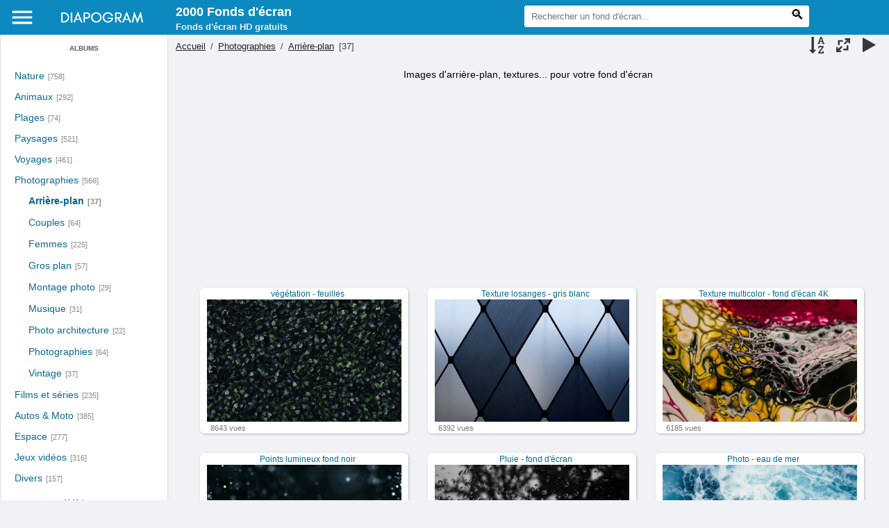

--- FILE ---
content_type: text/html; charset=utf-8
request_url: https://diapogram.com/index.php?/category/arriere-plan
body_size: 5974
content:
<!DOCTYPE html>
<html lang=fr dir=ltr>
<head>
	<meta charset="UTF-8">
	<meta name=viewport content="width=device-width,initial-scale=1">
	<title>Arrière-plan -  Fonds d'écran Ultra HD </title>

	<meta name="description" content="Images d'arrière-plan, textures... pour votre fond d'écran">
	 	<link rel="shortcut icon" type="image/x-icon" href="themes/default/icon/favicon.ico">
	
	<meta name="apple-mobile-web-app-title" content="Diapogram">
	<meta name="application-name" content="Diapogram">

	<link rel="canonical" href="index.php?/category/arriere-plan">
	<link rel="stylesheet" href="fonts/simple-line-icons.css">
	<link rel="alternate" hreflang="en" href="https://en.diapogram.com/index.php?/category/arriere-plan"/>
	<link rel="stylesheet" type="text/css" href="_data/combined/ldeg7j.css">
	
		
	
		
	<script data-ad-client="ca-pub-3334796485273190" async src="https://pagead2.googlesyndication.com/pagead/js/adsbygoogle.js"></script>

	<!-- Global site tag (gtag.js) - Google Analytics -->
	<script async src="https://www.googletagmanager.com/gtag/js?id=UA-25615456-21"></script>
	<script>  window.dataLayer = window.dataLayer || [];  function gtag(){dataLayer.push(arguments);}  gtag('js', new Date());  gtag('config', 'UA-25615456-21');</script>
	
<style type="text/css">
#thumbnails{overflow:hidden; padding-top: 4px; margin-left:1px;margin-right:5px}</style>
</head>

<body id=theCategoryPage>




<div id="menu_mobile" style=""> 

	<dl id=mbCategories style="">
<dt>
	<a href="index.php?/categories">Albums</a>
</dt>
<dd>
  <ul>
    <li >
      <a href="index.php?/category/Nature-fonds-ecran"  title="758 images dans 10 albums">Nature</a>
      <span class="menuInfoCatByChild" title="758 images dans 10 albums">[758]</span>
      </li>
    
    <li >
      <a href="index.php?/category/animaux-fonds-ecran"  title="292 images dans 9 albums">Animaux</a>
      <span class="menuInfoCatByChild" title="292 images dans 9 albums">[292]</span>
      </li>
    
    <li >
      <a href="index.php?/category/Plages-fonds-ecran"  title="74 images dans cet album">Plages</a>
      <span class="menuInfoCat" title="74 images dans cet album">[74]</span>
      </li>
    
    <li >
      <a href="index.php?/category/Paysages-fonds-ecran"  title="521 images dans 9 albums">Paysages</a>
      <span class="menuInfoCatByChild" title="521 images dans 9 albums">[521]</span>
      </li>
    
    <li >
      <a href="index.php?/category/voyages"  title="461 images dans 13 albums">Voyages</a>
      <span class="menuInfoCatByChild" title="461 images dans 13 albums">[461]</span>
      </li>
    
    <li >
      <a href="index.php?/category/Photographies-art" rel="up" title="566 images dans 13 albums">Photographies</a>
      <span class="menuInfoCatByChild" title="566 images dans 13 albums">[566]</span>
    <ul>
    <li class="selected">
      <a href="index.php?/category/arriere-plan"  title="37 images dans cet album">Arrière-plan</a>
      <span class="menuInfoCat" title="37 images dans cet album">[37]</span>
      </li>
    
    <li >
      <a href="index.php?/category/couples-fonds-ecran"  title="64 images dans cet album">Couples</a>
      <span class="menuInfoCat" title="64 images dans cet album">[64]</span>
      </li>
    
    <li >
      <a href="index.php?/category/99"  title="225 images dans 4 albums">Femmes</a>
      <span class="menuInfoCatByChild" title="225 images dans 4 albums">[225]</span>
      </li>
    
    <li >
      <a href="index.php?/category/gros-plan-photos"  title="57 images dans cet album">Gros plan</a>
      <span class="menuInfoCat" title="57 images dans cet album">[57]</span>
      </li>
    
    <li >
      <a href="index.php?/category/montages-photo-creations"  title="29 images dans cet album">Montage photo</a>
      <span class="menuInfoCat" title="29 images dans cet album">[29]</span>
      </li>
    
    <li >
      <a href="index.php?/category/Musique-fonds-ecran-hd"  title="31 images dans cet album">Musique</a>
      <span class="menuInfoCat" title="31 images dans cet album">[31]</span>
      </li>
    
    <li >
      <a href="index.php?/category/architecture"  title="22 images dans cet album">Photo architecture</a>
      <span class="menuInfoCat" title="22 images dans cet album">[22]</span>
      </li>
    
    <li >
      <a href="index.php?/category/photographies-fonds-ecran"  title="64 images dans cet album">Photographies</a>
      <span class="menuInfoCat" title="64 images dans cet album">[64]</span>
      </li>
    
    <li >
      <a href="index.php?/category/vintage-fonds-ecran"  title="37 images dans cet album">Vintage</a>
      <span class="menuInfoCat" title="37 images dans cet album">[37]</span>
      </li>
    </ul></li>
    <li >
      <a href="index.php?/category/films_et_series_tv"  title="235 images dans 13 albums">Films et séries</a>
      <span class="menuInfoCatByChild" title="235 images dans 13 albums">[235]</span>
      </li>
    
    <li >
      <a href="index.php?/category/moyens-de-transport-wallpapers"  title="385 images dans 21 albums">Autos & Moto</a>
      <span class="menuInfoCatByChild" title="385 images dans 21 albums">[385]</span>
      </li>
    
    <li >
      <a href="index.php?/category/Espaces-et-univers-collection-wallpapers"  title="277 images dans 6 albums">Espace</a>
      <span class="menuInfoCatByChild" title="277 images dans 6 albums">[277]</span>
      </li>
    
    <li >
      <a href="index.php?/category/107"  title="316 images dans 24 albums">Jeux vidéos</a>
      <span class="menuInfoCatByChild" title="316 images dans 24 albums">[316]</span>
      </li>
    
    <li >
      <a href="index.php?/category/divers"  title="157 images dans 8 albums">Divers</a>
      <span class="menuInfoCatByChild" title="157 images dans 8 albums">[157]</span>
  </li></ul>

	<p class="totalImages">4042 images</p>
</dd>

	</dl>
	
</div>

<aside id=menubar style="position: relative; z-index: 2010; ">
	<dl>
		<span id="menu_toggler" style="cursor:pointer; display: inline-block; width: 38px; height: 30px;" >
		  <svg viewBox="0 0 24 24" focusable="false"  class="">
		    <g class="">
              <path d="M3 18h18v-2H3v2zm0-5h18v-2H3v2zm0-7v2h18V6H3z" class="style-scope yt-icon" stroke="" fill="white"></path>
            </g>
		  </svg>
		</span>
		<a href="/"><img src="logo.png" style="" class="logo"></a>
	</dl>
	<dl id="slogan">
		<h2 style="color: white;font-size: 18px;font-weight: 600; margin:0;">2000 Fonds d'écran	</h2>
		<h3 style="color: #eee;font-size: 13px;font-weight: 600; margin:0;" >Fonds d'écran HD gratuits</h3>
	</dl>
	<dl style="float: right" class="dl-qsearch">
		<form style="margin:0;display:inline" action="qsearch.php" method=get id=quicksearch onsubmit="return this.q.value!='';">
			<input type="text" name=q id=qsearchInput style="margin-top: 3px;" placeholder="Rechercher un fond d'écran..." >
			<button type="submit" class="pwg-icon icon-loupe button_loupe"></button>
		</form>
	</dl>
	
	


</aside>
<a id="menuSwitcher" class="pwg-button" title="Menu"><span class="pwg-icon pwg-icon-menu"></span></a>




<div id="content" class="content contentWithMenu">
<div class="titrePage">
	<a id=albumActionsSwitcher class=pwg-button><span class="pwg-icon pwg-icon-ellipsis"></span></a><ul class="categoryActions">
		<li><a id="sortOrderLink" title="Ordre de tri" class="pwg-state-default pwg-button" rel="nofollow"> <span class="pwg-icon pwg-icon-sort"></span><span class="pwg-button-text">Ordre de tri</span> </a> <div id="sortOrderBox" class="switchBox"> <div class="switchBoxTitle">Ordre de tri</div><span style="visibility:hidden">&#x2714; </span><a href="index.php?/category/arriere-plan&amp;image_order=0" rel="nofollow">Par défaut</a><br><span style="visibility:hidden">&#x2714; </span><a href="index.php?/category/arriere-plan&amp;image_order=1" rel="nofollow">Titre de la photo, A &rarr; Z</a><br><span style="visibility:hidden">&#x2714; </span><a href="index.php?/category/arriere-plan&amp;image_order=2" rel="nofollow">Titre de la photo, Z &rarr; A</a><br><span style="visibility:hidden">&#x2714; </span><a href="index.php?/category/arriere-plan&amp;image_order=3" rel="nofollow">Date de création, récent &rarr; ancien</a><br><span style="visibility:hidden">&#x2714; </span><a href="index.php?/category/arriere-plan&amp;image_order=4" rel="nofollow">Date de création, ancien &rarr; récent</a><br><span>&#x2714; </span>Date d'ajout, récent &rarr; ancien<br><span style="visibility:hidden">&#x2714; </span><a href="index.php?/category/arriere-plan&amp;image_order=6" rel="nofollow">Date d'ajout, ancien &rarr; récent</a><br><span style="visibility:hidden">&#x2714; </span><a href="index.php?/category/arriere-plan&amp;image_order=7" rel="nofollow">Note, haute &rarr; basse</a><br><span style="visibility:hidden">&#x2714; </span><a href="index.php?/category/arriere-plan&amp;image_order=8" rel="nofollow">Note, basse &rarr; haute</a><br><span style="visibility:hidden">&#x2714; </span><a href="index.php?/category/arriere-plan&amp;image_order=9" rel="nofollow">Nombre de visites, élevé &rarr; faible</a><br><span style="visibility:hidden">&#x2714; </span><a href="index.php?/category/arriere-plan&amp;image_order=10" rel="nofollow">Nombre de visites, faible &rarr; élevé</a></div></li>
		<li><a id="derivativeSwitchLink" title="Tailles de photo" class="pwg-state-default pwg-button" rel="nofollow"> <span class="pwg-icon pwg-icon-sizes"></span><span class="pwg-button-text">Tailles de photo</span> </a> <div id="derivativeSwitchBox" class="switchBox"> <div class="switchBoxTitle">Tailles de photo</div><span style="visibility:hidden">&#x2714; </span><a href="index.php?/category/arriere-plan&amp;display=square" rel="nofollow">Carré</a><br><span style="visibility:hidden">&#x2714; </span><a href="index.php?/category/arriere-plan&amp;display=thumb" rel="nofollow">Miniature</a><br><span>&#x2714; </span>XXS - minuscule<br><span style="visibility:hidden">&#x2714; </span><a href="index.php?/category/arriere-plan&amp;display=xsmall" rel="nofollow">XS - très petit</a><br><span style="visibility:hidden">&#x2714; </span><a href="index.php?/category/arriere-plan&amp;display=small" rel="nofollow">S - petit</a><br><span style="visibility:hidden">&#x2714; </span><a href="index.php?/category/arriere-plan&amp;display=medium" rel="nofollow">M - moyen</a><br><span style="visibility:hidden">&#x2714; </span><a href="index.php?/category/arriere-plan&amp;display=large" rel="nofollow">L - grand</a></div></li>

		<li id="cmdSlideshow"><a href="picture.php?/3904/category/arriere-plan&amp;slideshow=" title="diaporama" class="pwg-state-default pwg-button" rel="nofollow"> <span class="pwg-icon pwg-icon-slideshow"></span><span class="pwg-button-text">diaporama</span> </a></li>
	</ul>

<h2><a href="/">Accueil</a> / <a href="index.php?/category/Photographies-art">Photographies</a> / <a href="index.php?/category/arriere-plan">Arrière-plan</a> [37]</h2>



</div>






<div class="additional_info">
	<h3 class="ecriture-normale">Images d'arrière-plan, textures... pour votre fond d'écran</h3>
</div>




<div class="loader"><img src="themes/default/images/ajax_loader.gif"></div>
<ul class="thumbnails" id="thumbnails">
  
 <div>
  <script async src="https://pagead2.googlesyndication.com/pagead/js/adsbygoogle.js"></script>
  <!-- diapogram1 -->
  <ins class="adsbygoogle"     style="display:block"     data-ad-client="ca-pub-3334796485273190"     data-ad-slot="8809011933"     data-ad-format="auto"     data-full-width-responsive="true"></ins>
  <script>     (adsbygoogle = window.adsbygoogle || []).push({});</script>
 </div>

<li title="Voir le fond d'écran 'végétation - feuilles '">
	<a class="" href="picture.php?/3904/category/arriere-plan">
		<div class="insideThumb">			<img src="_data/i/upload/2024/04/03/20240403224939-58a5067d-xs.jpg" alt="végétation - feuilles "></div>
		<p class=overDesc>végétation - feuilles </p>
		<p class="overDesc overDescBas">8643 vues</p>
		<span style="display:none;">8643</span>
		<span style="display:none;">végétation - feuilles </span>
		<span style="display:none;"></span>
	</a>
</li>
<li title="Voir le fond d'écran 'Texture losanges - gris blanc'">
	<a class="" href="picture.php?/3902/category/arriere-plan">
		<div class="insideThumb">			<img src="_data/i/upload/2024/04/03/20240403224937-b87937dd-xs.jpg" alt="Texture losanges - gris blanc"></div>
		<p class=overDesc>Texture losanges - gris blanc</p>
		<p class="overDesc overDescBas">6392 vues</p>
		<span style="display:none;">6392</span>
		<span style="display:none;">Texture losanges - gris blanc</span>
		<span style="display:none;"></span>
	</a>
</li>
<li title="Voir le fond d'écran 'Texture multicolor - fond d'écan 4K'">
	<a class="" href="picture.php?/3903/category/arriere-plan">
		<div class="insideThumb">			<img src="_data/i/upload/2024/04/03/20240403224937-a4519338-xs.jpg" alt="Texture multicolor - fond d'écan 4K"></div>
		<p class=overDesc>Texture multicolor - fond d'écan 4K</p>
		<p class="overDesc overDescBas">6185 vues</p>
		<span style="display:none;">6185</span>
		<span style="display:none;">Texture multicolor - fond d'écan 4K</span>
		<span style="display:none;"></span>
	</a>
</li>
<li title="Voir le fond d'écran 'Points lumineux fond noir'">
	<a class="" href="picture.php?/3901/category/arriere-plan">
		<div class="insideThumb">			<img src="_data/i/upload/2024/04/03/20240403224936-f6a67d6b-xs.jpg" alt="Points lumineux fond noir"></div>
		<p class=overDesc>Points lumineux fond noir</p>
		<p class="overDesc overDescBas">7599 vues</p>
		<span style="display:none;">7599</span>
		<span style="display:none;">Points lumineux fond noir</span>
		<span style="display:none;"></span>
	</a>
</li>
<li title="Voir le fond d'écran 'Pluie - fond d'écran'">
	<a class="" href="picture.php?/3900/category/arriere-plan">
		<div class="insideThumb">			<img src="_data/i/upload/2024/04/03/20240403224934-dfa33196-xs.jpg" alt="Pluie - fond d'écran"></div>
		<p class=overDesc>Pluie - fond d'écran</p>
		<p class="overDesc overDescBas">6045 vues</p>
		<span style="display:none;">6045</span>
		<span style="display:none;">Pluie - fond d'écran</span>
		<span style="display:none;"></span>
	</a>
</li>
<li title="Voir le fond d'écran 'Photo - eau de mer'">
	<a class="" href="picture.php?/3899/category/arriere-plan">
		<div class="insideThumb">			<img src="_data/i/upload/2024/04/03/20240403224933-2fce73b6-xs.jpg" alt="Photo - eau de mer"></div>
		<p class=overDesc>Photo - eau de mer</p>
		<p class="overDesc overDescBas">5797 vues</p>
		<span style="display:none;">5797</span>
		<span style="display:none;">Photo - eau de mer</span>
		<span style="display:none;"></span>
	</a>
</li>
<li title="Voir le fond d'écran 'Lumières vertes floues - arrière-plan'">
	<a class="" href="picture.php?/3898/category/arriere-plan">
		<div class="insideThumb">			<img src="_data/i/upload/2024/04/03/20240403224924-105ec96f-xs.jpg" alt="Lumières vertes floues - arrière-plan"></div>
		<p class=overDesc>Lumières vertes floues - arrière-plan</p>
		<p class="overDesc overDescBas">7613 vues</p>
		<span style="display:none;">7613</span>
		<span style="display:none;">Lumières vertes floues - arrière-plan</span>
		<span style="display:none;"></span>
	</a>
</li>
<li title="Voir le fond d'écran 'Lumières - fond d'écran 4K'">
	<a class="" href="picture.php?/3897/category/arriere-plan">
		<div class="insideThumb">			<img src="_data/i/upload/2024/04/03/20240403224923-add81e72-xs.jpg" alt="Lumières - fond d'écran 4K"></div>
		<p class=overDesc>Lumières - fond d'écran 4K</p>
		<p class="overDesc overDescBas">7401 vues</p>
		<span style="display:none;">7401</span>
		<span style="display:none;">Lumières - fond d'écran 4K</span>
		<span style="display:none;"></span>
	</a>
</li>
<li title="Voir le fond d'écran 'Lumières - fond d'écran 4K (2)'">
	<a class="" href="picture.php?/3896/category/arriere-plan">
		<div class="insideThumb">			<img src="_data/i/upload/2024/04/03/20240403224921-6def51cf-xs.jpg" alt="Lumières - fond d'écran 4K (2)"></div>
		<p class=overDesc>Lumières - fond d'écran 4K (2)</p>
		<p class="overDesc overDescBas">7330 vues</p>
		<span style="display:none;">7330</span>
		<span style="display:none;">Lumières - fond d'écran 4K (2)</span>
		<span style="display:none;"></span>
	</a>
</li>
<li title="Voir le fond d'écran 'Haricots verts - texture'">
	<a class="" href="picture.php?/3895/category/arriere-plan">
		<div class="insideThumb">			<img src="_data/i/upload/2024/04/03/20240403224920-a62b4c1c-xs.jpg" alt="Haricots verts - texture"></div>
		<p class=overDesc>Haricots verts - texture</p>
		<p class="overDesc overDescBas">7653 vues</p>
		<span style="display:none;">7653</span>
		<span style="display:none;">Haricots verts - texture</span>
		<span style="display:none;"></span>
	</a>
</li>
<li title="Voir le fond d'écran 'Gros plan - barrière de barbelé'">
	<a class="" href="picture.php?/3894/category/arriere-plan">
		<div class="insideThumb">			<img src="_data/i/upload/2024/04/03/20240403224919-4d69ff01-xs.jpg" alt="Gros plan - barrière de barbelé"></div>
		<p class=overDesc>Gros plan - barrière de barbelé</p>
		<p class="overDesc overDescBas">7730 vues</p>
		<span style="display:none;">7730</span>
		<span style="display:none;">Gros plan - barrière de barbelé</span>
		<span style="display:none;"></span>
	</a>
</li>
<li title="Voir le fond d'écran 'Graphisme photographie - Rouge et blanc'">
	<a class="" href="picture.php?/3893/category/arriere-plan">
		<div class="insideThumb">			<img src="_data/i/upload/2024/04/03/20240403224918-e94fcd47-xs.jpg" alt="Graphisme photographie - Rouge et blanc"></div>
		<p class=overDesc>Graphisme photographie - Rouge et blanc</p>
		<p class="overDesc overDescBas">5992 vues</p>
		<span style="display:none;">5992</span>
		<span style="display:none;">Graphisme photographie - Rouge et blanc</span>
		<span style="display:none;"></span>
	</a>
</li>
<li title="Voir le fond d'écran 'Gouttes de pluie sur une vitre'">
	<a class="" href="picture.php?/3891/category/arriere-plan">
		<div class="insideThumb">			<img src="_data/i/upload/2024/04/03/20240403224914-88cd845f-xs.jpg" alt="Gouttes de pluie sur une vitre"></div>
		<p class=overDesc>Gouttes de pluie sur une vitre</p>
		<p class="overDesc overDescBas">7479 vues</p>
		<span style="display:none;">7479</span>
		<span style="display:none;">Gouttes de pluie sur une vitre</span>
		<span style="display:none;"></span>
	</a>
</li>
<li title="Voir le fond d'écran 'Graphisme nuages effet'">
	<a class="" href="picture.php?/3892/category/arriere-plan">
		<div class="insideThumb">			<img src="_data/i/upload/2024/04/03/20240403224914-631aa13e-xs.jpg" alt="Graphisme nuages effet"></div>
		<p class=overDesc>Graphisme nuages effet</p>
		<p class="overDesc overDescBas">7329 vues</p>
		<span style="display:none;">7329</span>
		<span style="display:none;">Graphisme nuages effet</span>
		<span style="display:none;"></span>
	</a>
</li>
<li title="Voir le fond d'écran 'Gouttes de pluie sur la fenêtre - 4K'">
	<a class="" href="picture.php?/3890/category/arriere-plan">
		<div class="insideThumb">			<img src="_data/i/upload/2024/04/03/20240403224912-5a3dbc65-xs.jpg" alt="Gouttes de pluie sur la fenêtre - 4K"></div>
		<p class=overDesc>Gouttes de pluie sur la fenêtre - 4K</p>
		<p class="overDesc overDescBas">7253 vues</p>
		<span style="display:none;">7253</span>
		<span style="display:none;">Gouttes de pluie sur la fenêtre - 4K</span>
		<span style="display:none;"></span>
	</a>
</li>
<li title="Voir le fond d'écran 'Gouttes de pluie - fond d'écran 4K'">
	<a class="" href="picture.php?/3889/category/arriere-plan">
		<div class="insideThumb">			<img src="_data/i/upload/2024/04/03/20240403224911-31e23fe9-xs.jpg" alt="Gouttes de pluie - fond d'écran 4K"></div>
		<p class=overDesc>Gouttes de pluie - fond d'écran 4K</p>
		<p class="overDesc overDescBas">5935 vues</p>
		<span style="display:none;">5935</span>
		<span style="display:none;">Gouttes de pluie - fond d'écran 4K</span>
		<span style="display:none;"></span>
	</a>
</li>
<li title="Voir le fond d'écran 'Fond d'écran - eau - océan'">
	<a class="" href="picture.php?/3888/category/arriere-plan">
		<div class="insideThumb">			<img src="_data/i/upload/2024/04/03/20240403224910-b3fc68d9-xs.jpg" alt="Fond d'écran - eau - océan"></div>
		<p class=overDesc>Fond d'écran - eau - océan</p>
		<p class="overDesc overDescBas">5626 vues</p>
		<span style="display:none;">5626</span>
		<span style="display:none;">Fond d'écran - eau - océan</span>
		<span style="display:none;"></span>
	</a>
</li>
<li title="Voir le fond d'écran 'Feuilles vertes - texture'">
	<a class="" href="picture.php?/3887/category/arriere-plan">
		<div class="insideThumb">			<img src="_data/i/upload/2024/04/03/20240403224908-1d349971-xs.jpg" alt="Feuilles vertes - texture"></div>
		<p class=overDesc>Feuilles vertes - texture</p>
		<p class="overDesc overDescBas">6044 vues</p>
		<span style="display:none;">6044</span>
		<span style="display:none;">Feuilles vertes - texture</span>
		<span style="display:none;"></span>
	</a>
</li>
<li title="Voir le fond d'écran 'Feuilles d'automne - Photographie'">
	<a class="" href="picture.php?/3886/category/arriere-plan">
		<div class="insideThumb">			<img src="_data/i/upload/2024/04/03/20240403224907-c3a106c1-xs.jpg" alt="Feuilles d'automne - Photographie"></div>
		<p class=overDesc>Feuilles d'automne - Photographie</p>
		<p class="overDesc overDescBas">5890 vues</p>
		<span style="display:none;">5890</span>
		<span style="display:none;">Feuilles d'automne - Photographie</span>
		<span style="display:none;"></span>
	</a>
</li>
<li title="Voir le fond d'écran 'Feuilles - fond d'écran'">
	<a class="" href="picture.php?/3885/category/arriere-plan">
		<div class="insideThumb">			<img src="_data/i/upload/2024/04/03/20240403224905-d253eed0-xs.jpg" alt="Feuilles - fond d'écran"></div>
		<p class=overDesc>Feuilles - fond d'écran</p>
		<p class="overDesc overDescBas">7217 vues</p>
		<span style="display:none;">7217</span>
		<span style="display:none;">Feuilles - fond d'écran</span>
		<span style="display:none;"></span>
	</a>
</li>
<li title="Voir le fond d'écran 'Black collection - fleurs bleues - fond d'écran'">
	<a class="" href="picture.php?/3884/category/arriere-plan">
		<div class="insideThumb">			<img src="_data/i/upload/2024/04/03/20240403224904-4f36ae18-xs.jpg" alt="Black collection - fleurs bleues - fond d'écran"></div>
		<p class=overDesc>Black collection - fleurs bleues - fond d'écran</p>
		<p class="overDesc overDescBas">6228 vues</p>
		<span style="display:none;">6228</span>
		<span style="display:none;">Black collection - fleurs bleues - fond d'écran</span>
		<span style="display:none;"></span>
	</a>
</li>
<li title="Voir le fond d'écran 'Banc - coucher de soleil '">
	<a class="" href="picture.php?/3883/category/arriere-plan">
		<div class="insideThumb">			<img src="_data/i/upload/2024/04/03/20240403224903-16c5d614-xs.jpg" alt="Banc - coucher de soleil "></div>
		<p class=overDesc>Banc - coucher de soleil </p>
		<p class="overDesc overDescBas">5878 vues</p>
		<span style="display:none;">5878</span>
		<span style="display:none;">Banc - coucher de soleil </span>
		<span style="display:none;"></span>
	</a>
</li>
<li title="Voir le fond d'écran 'Art graphique - surface océan'">
	<a class="" href="picture.php?/3882/category/arriere-plan">
		<div class="insideThumb">			<img src="_data/i/upload/2024/04/03/20240403224902-508e45b6-xs.jpg" alt="Art graphique - surface océan"></div>
		<p class=overDesc>Art graphique - surface océan</p>
		<p class="overDesc overDescBas">5556 vues</p>
		<span style="display:none;">5556</span>
		<span style="display:none;">Art graphique - surface océan</span>
		<span style="display:none;"></span>
	</a>
</li>

 <script async src="https://pagead2.googlesyndication.com/pagead/js/adsbygoogle.js"></script>
 <!-- diapogram 2 -->
 <ins class="adsbygoogle"
     style="display:block"
     data-ad-client="ca-pub-3334796485273190"
     data-ad-slot="3632706871"
     data-ad-format="auto"
     data-full-width-responsive="true"></ins>
 <script>     (adsbygoogle = window.adsbygoogle || []).push({});</script>


</ul>
<div class="navigationBar">
  <div style="text-align: left;font-weight: 600;">Changer de page  </div>
  <span class="navFirstLast">Première |</span>
  <span class="navPrevNext">Précédente |</span>
          <span class="pageNumberSelected">1</span>
            <a href="index.php?/category/arriere-plan/start-23">2</a>
      <span class="navPrevNext">| <a href="index.php?/category/arriere-plan/start-23" rel="next">Suivante</a></span>
  <span class="navFirstLast">| <a href="index.php?/category/arriere-plan/start-23" rel="last">Dernière</a></span>
</div>


</div>

 <script async src="https://pagead2.googlesyndication.com/pagead/js/adsbygoogle.js"></script>
 <!-- diapogram 2 -->
 <ins class="adsbygoogle"
     style="display:block"
     data-ad-client="ca-pub-3334796485273190"
     data-ad-slot="3632706871"
     data-ad-format="auto"
     data-full-width-responsive="true"></ins>
 <script>     (adsbygoogle = window.adsbygoogle || []).push({});</script>




	<div id="TagCloud">
		<div style="font-weight: 600;font-size: 1.1em;padding: 12px;">Tags:</div>
		<div class="TagCloudInside">
			<a class="tagLevel4" href="index.php?/tags/80-arriere_plan" title="Voir les photos liées uniquement à ce tag">Arrière-plan</a>
<a class="tagLevel4" href="index.php?/tags/470-background" title="Voir les photos liées uniquement à ce tag">Background</a>
<a class="tagLevel4" href="index.php?/tags/174-fond_d_ecran" title="Voir les photos liées uniquement à ce tag">Fond d'écran</a>
<a class="tagLevel1" href="index.php?/tags/29-gros_plan" title="Voir les photos liées uniquement à ce tag">Gros plan</a>
<a class="tagLevel1" href="index.php?/tags/165-lumiere" title="Voir les photos liées uniquement à ce tag">Lumière</a>
<a class="tagLevel4" href="index.php?/tags/62-photo" title="Voir les photos liées uniquement à ce tag">Photo</a>
<a class="tagLevel4" href="index.php?/tags/61-photographie" title="Voir les photos liées uniquement à ce tag">Photographie</a>
<a class="tagLevel4" href="index.php?/tags/173-wallpaper" title="Voir les photos liées uniquement à ce tag">Wallpaper</a>
		</div>
	</div>

<style>
/* CSS Tags Cloud */
#TagCloud{
	text-align: center;
	padding: 25px 10px 35px;
	background:#eee;
	color:#000;	
}
#TagCloud a{			color: #0F95D4 ; 	    padding: 10px;
    margin: 5px;
    background: #ddd;
    display: inline-block;
    border-radius: 7px;
    font-weight: 600;    text-decoration: none;
}
#TagCloud a:hover{		color: #007BB8 ; 	text-decoration: underline;}

.TagCloudInside {
    max-width: 450px;
    display: block;
    margin: auto;
    line-height: 2.1em;
}

.TagCloudInside a{ margin: 0 1px;}

</style>


<footer id="footer">

<div class="footer row" >
	<div class="col25">
		<ul>
			<li><a href="/"><img src="logo.png" style="max-width: 130px;"></a></li>
			<li><a href="contact.php">Contact</a> - <a href="about.php">À propos</a></li>
			<li><a href="contact.php">Signaler une image</a></li>
			<li><a href="privacy.php">Politique de confidentialité </a></li>
			<a href="contact.php" target="_blank" class="ico-sociaux"><i class="icon-envelope-letter"></i></a>
			<a href="https://www.facebook.com/diapogram" target="_blank" class="ico-sociaux" style="background:#3b5998 ;"><i class="icon-social-facebook"></i></a>
			<a href="notification.php" target="_blank" class="ico-sociaux" title="flux RSS" ><i class="icon-feed"></i></a>
			
		</ul>
	</div>
	<div class="col25">
		
		<ul>	
			<h4>Recherche</h4>
			<li><a href="search.php" title="recherche" rel="search">Recherche avancée</a></li>
			<li><a href="tags.php" title="Voir les tags disponibles">Tags</a>  </li></li>
			<li><a href="comments.php" title="Voir les derniers commentaires utilisateurs">Commentaires</a>  </li>
			<li><a href="random.php" title="afficher un ensemble de photos prises au hasard" rel="nofollow">Photos au hasard</a></li>
		</ul>
	</div>
	<div class="col25">
		<ul>
			<h4>Fonds d'écran</h4>
			<li><a href="index.php?/most_visited" title="afficher les photos les plus vues">Plus vues</a></li>
			<li><a href="index.php?/best_rated" title="afficher les photos les mieux notées">Mieux notées</a></li>
			<li><a href="index.php?/recent_pics" title="afficher les photos les plus récentes">Photos récentes</a></li>

		</ul>
	</div>
	<div class="col25">
		<ul>
			<h4>Paramètres</h4>
			<li style="margin-bottom: 10px;" >Langue : 
			  <a class="btn_language" title="English" href="https://en.diapogram.com/index.php?/category/arriere-plan">EN</a>
			  <a class="btn_language" title="Français" href="https://diapogram.com/" style="background: #666;color: #bbb;">FR</a>
			</li>
		
			<li><a href="identification.php" rel="nofollow">Connexion</a></li>
			<li><a href="register.php" title="Créer un nouveau compte" rel="nofollow">S'enregistrer</a></li>
		</ul>
	</div>
</div>
<script type="text/javascript" src="_data/combined/sxlmrp.js"></script>
<script type="text/javascript">//<![CDATA[

rvgtProcessor=new RVGThumbs({hMargin:4,rowHeight:240});
try{document.cookie="caps="+(window.devicePixelRatio?window.devicePixelRatio:1)+"x"+document.documentElement.clientWidth+"x"+document.documentElement.clientHeight+";path=/"}catch(er){document.cookie="caps=1x1x1x"+err.message;}
(window.SwitchBox=window.SwitchBox||[]).push("#sortOrderLink", "#sortOrderBox");
(window.SwitchBox=window.SwitchBox||[]).push("#derivativeSwitchLink", "#derivativeSwitchBox");
//]]></script>
<script type="text/javascript">
(function() {
var s,after = document.getElementsByTagName('script')[document.getElementsByTagName('script').length-1];
s=document.createElement('script'); s.type='text/javascript'; s.async=true; s.src='_data/combined/s6xipa.js';
after = after.parentNode.insertBefore(s, after);
})();
</script>
<div class="footer_secondaire row">
		<div class="largeur">
			<div class="copyright">© Les images du site sont réservées à un usage personnel, non commercial - <a href="contact.php">Contact</a> - <a href="about.php">À propos</a></div>
		</div>
	</div>
</footer>
</body>
</html>

--- FILE ---
content_type: text/html; charset=utf-8
request_url: https://www.google.com/recaptcha/api2/aframe
body_size: 265
content:
<!DOCTYPE HTML><html><head><meta http-equiv="content-type" content="text/html; charset=UTF-8"></head><body><script nonce="6Ui-VbS47damH7k1cjr8BQ">/** Anti-fraud and anti-abuse applications only. See google.com/recaptcha */ try{var clients={'sodar':'https://pagead2.googlesyndication.com/pagead/sodar?'};window.addEventListener("message",function(a){try{if(a.source===window.parent){var b=JSON.parse(a.data);var c=clients[b['id']];if(c){var d=document.createElement('img');d.src=c+b['params']+'&rc='+(localStorage.getItem("rc::a")?sessionStorage.getItem("rc::b"):"");window.document.body.appendChild(d);sessionStorage.setItem("rc::e",parseInt(sessionStorage.getItem("rc::e")||0)+1);localStorage.setItem("rc::h",'1769111607642');}}}catch(b){}});window.parent.postMessage("_grecaptcha_ready", "*");}catch(b){}</script></body></html>

--- FILE ---
content_type: text/css
request_url: https://diapogram.com/_data/combined/ldeg7j.css
body_size: 5523
content:
/*BEGIN header */

/*BEGIN themes/modus/css/base.css.tpl */
BODY{margin:0;padding:0;font-size:13px;font-family:Arial,Helvetica,sans-serif;min-width:300px;background-color:#F0F2F5;color:#050505}A{text-decoration:underline;color:#096890}A:hover{text-decoration:underline;color:#096890}A .pwg-icon{opacity:0.9}A:hover .pwg-icon{opacity:1}IMG{border:0}H2{margin:0;padding:2px 5px 3px 0;text-align:left;font-size:20px;font-weight:normal;position:relative}BLOCKQUOTE{margin:8px 10px}INPUT,SELECT{margin:0;font-size:1em;border:0}INPUT[type="submit"]{background:#E54C00;padding:7px 20px;color:#fff;border-radius:4px;text-transform:uppercase;cursor:pointer}INPUT[type="submit"]:hover{background:#ce4400}.login{border:1px solid #aaa;background:#fcfcfc;border-radius:3px;padding:4px}TABLE{margin-left:auto;margin-right:auto}FORM{padding:0;margin:0}FIELDSET{padding:1em;margin:1em 0.5em;border:1px solid gray}LEGEND{font-style:italic;color:inherit}.titrePage{padding:3px 10px;line-height:24px;color:#444}.titrePage A{color:#222}.titrePage A:hover{color:#000}.titrePage .switchBox{color:#444}.titrePage .switchBox A{color:#222}.titrePage .switchBox A:hover{color:#000}.content .navigationBar,.content .additional_info,.content .calendarBar{margin:8px 4px;text-align:center}.content .pageNumberSelected{font-style:italic;font-weight:bold}.content .additional_info{font-size:110%}.content .notification{padding:0 25px}.search_results{font-size:16px;margin:10px 16px}.categoryActions{margin:0 2px;width:auto;padding:0;text-indent:0;list-style:none;text-align:center;float:right}.categoryActions LI{display:inline}.switchBox{display:none;position:absolute;left:0;top:0;padding:0.5em;z-index:100;text-align:left;box-shadow:2px 2px 5px gray;background-color:#ccc}.switchBoxTitle{border-bottom:1px solid gray;padding-bottom:5px;margin-bottom:5px}#copyright{clear:both;font-size:83%;text-align:center;margin:0 0 10px 0}A.wiki{cursor:help}.loader{display:none;position:fixed;right:0;bottom:0}#comments{padding-left:5px;padding-right:5px;clear:both}.commentsList{margin:5px;padding:0;list-style:none}.commentElement{border-radius:5px;margin:5px 0;padding:2px 0 0 2px;width:100%;background-color:#ccc}.commentElement .description{overflow:auto}#comments input[type="text"],#comments TEXTAREA{max-width:100%;width:100%;-moz-box-sizing:border-box;box-sizing:border-box}.commentAuthor{font-weight:bold}.commentDate{font-style:italic}#comments FORM P{margin:5px 0}.filter UL{display:block;float:left;margin:0 1em 0 0;padding:0}.filter LI{list-style:none;margin-bottom:0.5em}.filter P{line-height:2em;margin-bottom:0.1em}.filter input[name="search_allwords"]{width:50%;min-width:240px;max-width:500px}.filter>P{margin-left:1.5em}.properties UL{list-style:none;margin:0;padding:0}.properties LI{margin-bottom:0.5em;padding:0;line-height:1.8em;clear:left}.properties SPAN.property{font-weight:bold;float:left;width:50%;text-align:right;margin:0;padding:0 0.5em 0 0}.properties P{text-align:center;margin-top:2em;margin-bottom:2em}.content .navigationBar,SPAN.calItem,TD.calDayCellEmpty{color:gray}.errors{color:red;font-weight:bold;margin:5px;border:1px solid red;background:#ffe1e1 url(/themes/default/icon/errors.png) no-repeat center right;padding:10px 50px 10px 10px}.infos{color:#002000;background:#98fb98 url(/themes/default/icon/infos.png) no-repeat center right;margin:5px;padding:10px 50px 10px 10px}.header_msgs{text-align:center;font-weight:bold;color:#696969;background-color:#d3d3d3;margin:1px;padding:1px}.message{color:white;background-color:#666;margin-bottom:1em;padding:12px;border-radius:3px}#commentAdd{float:left;padding:0 1%;width:48%}#pictureCommentList{float:right;width:50%}#pictureComments h4{margin:0}@media screen and (max-width:480px){SELECT,INPUT{max-width:270px}}#albumActionsSwitcher{display:none}@media screen and (max-width:640px){#albumActionsSwitcher{display:block;width:42px;padding-top:2px;text-align:right;float:right}#albumActionsSwitcher + .categoryActions{display:none;position:absolute;z-index:1;background-color:#ccc;padding:10px 5px 5px;box-shadow:2px 2px 5px gray;opacity:0.95;text-align:left;min-width:180px}#albumActionsSwitcher + .categoryActions LI{display:block}#albumActionsSwitcher + .categoryActions .pwg-button{display:block}#albumActionsSwitcher + .categoryActions .pwg-button-text{display:inline;margin-left:5px;text-transform:capitalize}}.largeur{max-width:1200px;margin:0 auto;position:relative}.largeur850{max-width:850px}.col25{width:25%}.col30{width:30%}.col33{width:33%}.col40{width:40%}.col50{width:50%}.col60{width:60%}.col66{width:66%}.col70{width:70%}.col80{width:80%}.col100{width:100%}.row{float:left;width:100%}.col25,.col30,.col33,.col40,.col50,.col60,.col66,.col70,.col80,.col100{float:left}@media (max-width: 800px){.col25,.col30,.col33,.col40,.col50,.col60,.col66,.col70,.col80{width:100%}}.ecriture-normale{font-size:1em;font-weight:normal}.titreImage{text-align:center;font-size:22px;margin:10px 0}.titrePage H2{font-size:13px;max-width:80%}.titrePage H2 a{margin:3px}.ligneTitre{position:relative;margin-bottom:30px;margin-top:30px}#theAboutPage{line-height:1.6em}.dwldLink{font-weight:bold;font-size:16px;color:#54c00;text-transform:uppercase}input[type="text"],textarea{border:1px solid #efefef;padding:6px}.contenu li{margin:15px 3px}#thumbnails > li{width:300px;height:210px;position:relative;overflow:hidden;position:relative;margin-bottom:25px;margin-left:20px;margin-right:4px;text-align:center;background:#fff;border-radius:7px;padding:15px 10px;box-sizing:border-box;box-shadow:1px 1px 3px rgb(50,50,50,0.3);transition:box-shadow 0.3s;display:inline-block}#thumbnails .insideThumb{display:block;width:100%;overflow:hidden;height:100%}#thumbnails a{text-decoration:none}#thumbnails > li:hover a{text-decoration:underline}.overDesc{position:absolute;left:0;top:0;width:100%;height:17px;line-height:18px;text-align:center;overflow:hidden;text-overflow:ellipsis;white-space:nowrap;font-size:12px;padding:0 10px 0 5px;font-weight:500;background:#fff;margin:0}LI:hover>.overDesc0{bottom:-1px}.overDescBas{bottom:0;top:inherit;text-align:left;padding-left:15px;font-size:11px;color:#777}#thumbnails > li:hover{background-color:#fafafa;box-shadow:3px 3px 6px rgb(50,50,50,0.3)}#thumbnails > li:hover .overDesc{background-color:#fafafa}#thumbnails.recommandations > li{position:relative;display:inline-block;width:230px;height:165px}@media screen and (max-width:1230px){#thumbnails > li{width:250px;height:170px}}@media screen and (max-width:1070px){#thumbnails > li{padding:10px 5px}}@media screen and (max-width:650px){#thumbnails > li{width:290px;height:180px}}.navigationBar{padding:25px 1px 25px;font-size:1.2em;font-weight:600}.navigationBar span{padding:3px 8px}.navigationBar a{min-width:15px;display:inline-block;margin:0 3px;background:#e9e9e9;padding:15px;border-radius:5px}#footer{padding-top:50px}.footer{background:#222;color:#bbb}.footer li{list-style:none;padding:2px 1px}.footer a{color:#999;text-decoration:none}.footer a:hover{color:#999;text-decoration:underline}.ico-sociaux{display:inline-block;margin-right:5px;background:#444;font-size:21px;padding:10px;border-radius:50%;transition:all 0.2s}a.ico-sociaux{color:#fff}a.ico-sociaux:hover{text-decoration:none}.footer h4{font-size:1.1em;padding:7px 0;margin:0 0 17px 0;font-weight:500}.footer h4{color:#fff;position:relative}.footer h4::after,.ligneTitre::after{position:absolute;content:'';top:0;left:0;height:110%;width:30px;border-bottom:1px solid #f50}.ligneTitre::after{top:4px}.footer_secondaire a{color:#999}.footer_secondaire{background:#2a2a2a;color:#9ba2a6;font-size:11px;text-align:center;padding:7px 0}
/*BEGIN themes/modus/css/iconfontello.css.tpl */
@charset "UTF-8";@font-face{font-family:'modus';src:url(/themes/modus/css/fontello/font/modus.eot?98696955);src:url(/themes/modus/css/fontello/font/modus.eot?98696955#iefix) format('embedded-opentype'), url(/themes/modus/css/fontello/font/modus.woff?98696955) format('woff'), url(/themes/modus/css/fontello/font/modus.ttf?98696955) format('truetype'), url(/themes/modus/css/fontello/font/modus.svg?98696955#modus) format('svg');font-weight:normal;font-style:normal}.pwg-icon:before{font-family:"modus";font-style:normal;font-weight:normal;speak:none;display:inline-block;text-decoration:inherit;width:1em;margin-right:.2em;text-align:center;font-variant:normal;text-transform:none;line-height:1em;margin-left:.2em}.pwg-icon-favorite-add:before{content:'\2661'}.pwg-icon-home:before{content:'\2302'}.pwg-icon-category-view-flat:before{content:'\268f'}.pwg-icon-category-edit:before{content:'🔧'}.pwg-icon-camera-calendar:before{content:'\f133'}.pwg-icon-arrow-w:before{content:'\2190'}.pwg-icon-arrow-e:before{content:'\2192'}.pwg-icon-arrow-n:before{content:'\2191'}.pwg-icon-play:before{content:'\25b6'}.pwg-icon-pause:before{content:'\e800'}.pwg-icon-representative:before{content:'🏉'}.pwg-icon-map:before{content:'🌎'}.pwg-icon-ellipsis:before{content:'\2026'}.pwg-icon-camera-info:before{content:'\e70f'}.pwg-icon-sort:before{content:'\f15d'}.pwg-icon-category-view-normal:before{content:'\f0e8'}.pwg-icon-minus:before{content:'\e801'}.pwg-icon-help:before{content:'\2753'}.pwg-icon-edit:before{content:'\270e'}.pwg-icon-menu:before{content:'\e0fe'}.pwg-icon-caddie-add:before{content:'\e0d2'}.pwg-icon-sizes:before{content:'\e012'}.pwg-icon-globe:before{content:'\e079'}.pwg-icon-cloud:before{content:'\e11f'}.pwg-icon-letters:before{content:'\e0eb'}.pwg-icon-save:before{content:'💾'}A:hover .pwg-icon:before{text-decoration:none !important}.pwg-icon{display:inline-block;font-size:24px}.pwg-button-text{display:none}.pwg-state-disabled .pwg-icon{opacity:.5;-ms-filter:"progid:DXImageTransform.Microsoft.Alpha(Opacity=50)";filter:alpha(opacity=50)}.pwg-button{display:inline-block;vertical-align:top;cursor:pointer}.pwg-icon-slideshow:before{content:'\25b6'}.pwg-icon-favorite-del:before{content:'\2661\2d';letter-spacing:-2px}
/*BEGIN themes/modus/css/menuh.css.tpl */
#menubar UL{list-style:none;padding:0 0 0 2px;margin:0}#mbCategories UL{list-style-type:square;padding-left:8px}#menubar LI.selected>A{font-weight:bold}#menubar .menuInfoCatByChild{font-size:80%;font-style:italic}#menubar INPUT{text-indent:2px;-moz-box-sizing:border-box;box-sizing:border-box}#quickconnect FIELDSET{margin:0 5px 0 0;padding:0 5px}#menuTagCloud{text-align:center}#menuTagCloud A{white-space:nowrap;margin-right:5px}#menubar{margin:0;width:100%;padding:5px 0 8px;background-color:#0c8ac0;min-height:28px;color:#444}#menubar DT A{color:#fff}#menubar DT A:hover{color:#fff}#menubar DL{display:inline;float:left;margin:0 0.25em;padding:0 0.25em}#menubar DT{display:inline;cursor:pointer;font-size:120%;font-weight:bold;text-align:center}#menubar DD{display:none;position:absolute;margin:0;padding:10px;line-height:150%;max-width:300px;box-shadow:2px 2px 5px gray;background-color:#ccc;color:#444}#menubar DD A{font-size:14px}#menubar DL:hover > DD{display:block;z-index:5}#content{clear:both}#qsearchInput{width:80%;max-width:none;border-radius:3px;padding:8px 8px;border:0}.logo{max-height:39px;margin-left:20px;margin-right:3px}.dl-qsearch{width:40%}#menuSwitcher{display:none}@media screen and (max-width:980px){#mbProfile{display:none !important}#mbTags{display:none !important}}@media screen and (max-width:840px){#mbMostVisited{display:none !important}}#menubar DL{margin:0 0.5em;padding:0 0.5em}@media screen and (max-width:640px){.logo{max-height:24px;margin-right:0;margin-bottom:7px;margin-left:1px}.dl-qsearch{width:55%;margin-right:0;padding-right:0}#qsearchInput{width:97%}#mbBestRated{display:none !important}#menubar DL{margin-left:0;padding-left:0}}@media screen and (max-width:360px){.logo{display:none}}#menubar{min-height:37px}#menubar a{text-decoration:none}#menubar DT{font-weight:normal;font-size:100%;line-height:3em}.icon-loupe:before{content:'\1F50D'}.button_loupe{margin:-20px -35px;cursor:pointer;padding:0;background:none;border:0;font-size:20px}#menu_mobile{position:absolute;background:#fff;top:0;width:240px;z-index:2005;padding-top:50px;overflow:hidden;border:1px solid #ddd}#mbCategories a{text-decoration:none}#mbCategories a:hover{text-decoration:underline}#mbCategories dt{font-size:0.8em;text-align:center;padding-bottom:6px;text-transform:uppercase;font-weight:600}#mbCategories dt a{color:#606060}#mbCategories dd{margin:0}#mbCategories ul{list-style-type:none;font-size:1.05em;padding-left:0}#mbCategories li{padding:1px 5px 1px 20px;line-height:28px}#mbCategories .selected{font-weight:600}#mbCategories .selected li{font-weight:500}.totalImages{text-align:center;font-style:italic;font-weight:600;font-size:0.8em;color:#888}.menuInfoCatByChild,.menuInfoCat{font-size:0.8em;color:#888;padding-left:1px}#content{position:relative;margin-left:240px;min-height:500px}#content.no_margin{margin-left:0px}@media screen and (max-width:840px){#content{margin-left:0px}#content_overlay{display:none;position:absolute;top:0;bottom:0;left:0;right:0;content:'';background:#000;opacity:0.6;z-index:200}#menu_mobile{display:none;box-shadow:3px 3px 31px rgba(0, 0, 0, .8)}}#slogan div{padding-left:100px}@media screen and (max-width:1000px){.logo{display:none}#slogan div{padding-left:50px}}@media screen and (max-width:800px){#slogan div{padding-left:0px}}@media screen and (max-width:600px){#slogan div{display:none}}
/*BEGIN themes/modus/css/index.css.tpl */
.thumbnails{margin:1em 0;padding:0;list-style:none;text-align:center}.thumbnails LI{display:inline}.thumbnails .wrap1{margin:0 7px 5px 7px;display:table-cell;display:inline-table;display:inline-block;vertical-align:top;text-align:center}.thumbnails .wrap2{margin:0;display:table-cell;vertical-align:middle;border-radius:4px;border:1px solid gray}.thumbnails .wrap2 A{display:block}.thumbnails IMG{vertical-align:middle;height:100%}.thumbnails .thumbLegend{overflow:hidden;height:4em}}  .thumbnailCategories{margin:0;padding:0;list-style:none;overflow:hidden;width:100%}.thumbnailCategories LI{margin:0;padding:0;float:left;width:49.7%}.thumbnailCategory{display:block;padding:2px 0 0 2px;margin:5px;border:1px solid gray}.thumbnailCategory .description{font-size:90%;overflow:auto}.thumbnailCategory .description H3{text-align:left;margin:0;padding:0.1em;font-size:120%}.illustration{text-align:left;margin:2px 0 0 2px;float:left}.thumbnails .wrap2:hover,.thumbnailCategory:hover{border-color:#222}.albThumbs{list-style:none;padding:0;text-align:center;min-height:500px}.albThumbs LI{display:inline-block;position:relative;overflow:hidden;margin:5px 5px;width:430px;height:180px;background:#fff;border:1px solid #ddd;box-shadow:1px 1px 5px rgba(50,50,50,0.1)}.albThumbs LI:hover{box-shadow:1px 1px 8px #ccc;border-color:#4492b3}.albImg{display:block;position:relative;max-height:180px}.albLegend{position:absolute;overflow:hidden;top:0;left:185px;right:0;bottom:0px;padding-left:5px;text-align:left;background:#fff;line-height:1.4;text-indent:5px;color:#096890}a.btn_language{background:#777;border:1px solid #777;display:inline-block;padding:0px 6px;color:#eee;cursor:pointer}a.btn_language:hover{background:#555;color:#eee;text-decoration:none}.albLegend H4{margin:0.5em 0 2px;overflow:hidden;font-size:1.1em}.albLegendRight{float:right;margin-right:2px !important}.albDescription{font-size:0.9em;color:#888;padding:4px 6px;max-height:4em}@media (-webkit-min-device-pixel-ratio:1.3),(min-resolution:124.8dpi){.albImg{max-height:100%}.albLegend{text-indent:2px;letter-spacing:-0.5px;word-spacing:-1px}}.albSymbol{font-size:16px;line-height:20px;cursor:pointer}@media (max-width:320px),(-webkit-min-device-pixel-ratio:1.3),(min-resolution:124.8dpi){.albThumbs LI{width:400px;height:160px;margin:5px 1px}.albLegend{left:170px}}@media only screen and (max-width: 420px){.albThumbs LI{width:95%;height:130px}.albLegend{left:140px}}.calendarViews{float:right;margin:5px 5px 0 0}.calItem{font-weight:bold;margin:0 1px;padding:0 1px;border:1px solid gray;text-decoration:none !important}.calendarCalBar{margin:10px}.calCalHead{font-weight:bold;font-size:110%;margin:0 2px}.calCal{margin:0 2px}TABLE.calMonth{border:0;border-collapse:collapse;margin-bottom:10px}TD.calDayCellFull,TD.calDayCellEmpty{vertical-align:top;font-weight:bold;font-size:18px;border:1px solid gray}.calBackDate{padding-left:3px;padding-top:0;z-index:2;position:absolute;color:#000}.calForeDate{padding-left:4px;padding-top:1px;z-index:3;position:absolute;color:#fff}
/*BEGIN themes/modus/css/picture.css.tpl */
#imageHeaderBar .imageNumber{float:right}#imageHeaderBar H2{display:inline;text-align:center;padding:0}#imageToolBar{text-align:center;margin-bottom:10px;padding-top:2px;height:28px}#imageToolBar .actionButtons{float:left}#imageToolBar .navigationButtons{float:right}#imageToolBar .pwg-button{width:42px}#theImage{text-align:center;margin-bottom:20px}#imageInfos{position:relative;min-height:166px}#linkPrev{float:left;margin:0 10px 0 5px}#linkNext{float:right;margin:0 5px 0 10px;text-align:right}DIV.thumbHover{width:120px;height:120px;border:1px solid #ccc;padding:0 5px;-moz-box-sizing:border-box;box-sizing:border-box}.imageInfoTable UL{margin:0;padding:0 0 0 1em;list-style-type:square}.rateButton,.rateButtonSelected,.rateButtonStarFull,.rateButtonStarEmpty{padding:0;border:0 !important}.rateButton,.rateButtonStarFull,.rateButtonStarEmpty{cursor:pointer}.rateButtonSelected{font-weight:bold;font-size:120%}.rateButtonStarFull{background:transparent url(/themes/default/icon/rating-stars.gif) no-repeat -16px center !important;width:16px}.rateButtonStarEmpty{background:transparent url(/themes/default/icon/rating-stars.gif) no-repeat 0 center !important;width:16px}.imageInfoTable{display:table;margin:auto;border-radius:10px;padding:30px;box-shadow:2px 2px 4px rgb(50 50 50 / 23%);background:white;border:1px solid #eee}.imageInfo{display:table-row;line-height:20px}.imageInfo DT{display:table-cell;text-align:right;font-weight:bold;padding-right:0.5em}.imageInfo DD{display:table-cell;text-align:left;font-weight:normal}#theImage img{width:95%;max-width:800px;height:auto;box-shadow:0 2px 12px rgba(0,0,0,.4)}.navThumb{position:relative}.navThumb img{box-shadow:2px 2px 6px rgb(50, 50, 50, 0.5)}.thumbHover{display:block;position:absolute;top:0;left:0;bottom:0;right:0}.wide .prevThumbHover:hover{background:transparent url(/themes/modus/images/img_prev.png) no-repeat center center}.wide .nextThumbHover:hover{background:transparent url(/themes/modus/images/img_next.png) no-repeat center center}@media screen and (max-width:800px),screen and (-webkit-min-device-pixel-ratio:1.3){.navThumb IMG{height:auto}.wide .navThumbs{height:78px;min-width:126px;max-width:160px}.navThumb,.thumbHover{line-height:1}}#imageActionsSwitch{display:none}@media screen and (max-width:600px){#imageActionsSwitch{display:block;text-align:left;float:left}.actionButtonsWrapper{position:relative}.actionButtonsWrapper .actionButtons{display:none;position:absolute;z-index:1;min-width:200px;background-color:#ccc;padding-top:10px;box-shadow:2px 2px 5px gray;opacity:0.95}#imageToolBar .actionButtons .pwg-button{display:block;width:auto;text-align:left;height:32px;padding-left:5px;padding-right:5px}#imageToolBar .actionButtons .pwg-button-text{display:inline;margin-left:5px;text-transform:capitalize}.imageInfoTable{padding-top:5px;clear:both}}
/*BEGIN themes/modus/css/tags.css */
#fullTagCloud{font-size:120%;text-align:justify;padding:0;margin:1em 5px}#fullTagCloud SPAN{white-space:nowrap;margin:0 2px}.tagLevel5{font-size:150% !important}.tagLevel4{font-size:140% !important}.tagLevel3{font-size:120% !important}.tagLevel2{font-size:100% !important}.tagLevel1{font-size:90% !important}TR.tagLine{border-bottom:1px solid #ddd}TD.nbEntries{text-align:right;font-style:italic;font-size:90%}FIELDSET.tagLetter{border:1px solid #d3d3d3;width:200px;margin:0.5em;padding:10px}LEGEND.tagLetterLegend{border:1px solid #d3d3d3;font-size:120%;font-weight:bold;padding:0 5px;font-style:normal}TABLE.tagLetterContent{width:100%;font-size:80%;border-collapse:collapse}.tag-actevt{color:#f88}.tag-ani-0,.tag-ani-1,.tag-ani-2{color:skyblue}.tag-built-0,.tag-built-1{color:#ccc}.tag-concept-0,.tag-concept-1{color:#f11}.tag-flora-0,.tag-flora-1{color:#6f6}.tag-nature-0,.tag-nature-1{color:palegreen}.tag-natph{color:#f7f}.tag-people{color:#0ff}.tag-place-0,.tag-place-1{color:yellow}.tag-priv{color:orange}.tag-style{color:#8bf}
/*BEGIN themes/modus/css/print.css */
@media print{#menubar,.content .navigationBar,.categoryActions,.content .calendarViews,#imageToolBar,.navThumb,#commentAdd{display:none}BODY{margin:0;color:#000;background:#fff}}
